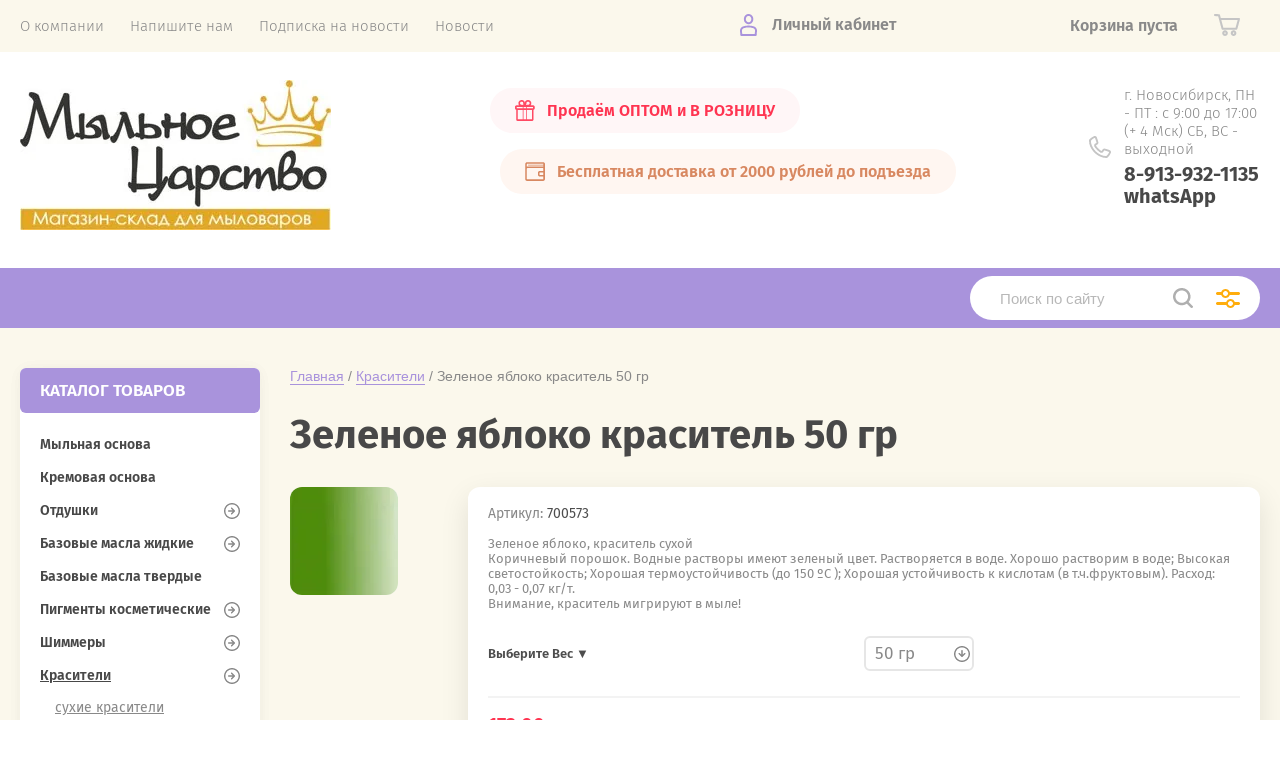

--- FILE ---
content_type: text/html; charset=utf-8
request_url: https://samshitnord.ru/magazin-2/product/internetmagazin/product/425409003
body_size: 24257
content:
			<!doctype html>
<html lang="ru">
<head> <link rel="icon" href="/favicon.ico" type="image/x-icon" />
<meta charset="utf-8">
<meta name="robots" content="all"/>
<title>Зеленое яблоко краситель 50 гр</title>
<meta name="description" content="Зеленое яблоко краситель 50 гр">
<meta name="keywords" content="Зеленое яблоко краситель 50 гр">
<meta name="SKYPE_TOOLBAR" content="SKYPE_TOOLBAR_PARSER_COMPATIBLE">
<meta name="viewport" content="width=device-width, initial-scale=1.0, maximum-scale=1.0, user-scalable=no">
<meta name="format-detection" content="telephone=no">
<meta http-equiv="x-rim-auto-match" content="none">
<link rel="stylesheet" href="/t/v97/images/theme0/theme.scss.css">
<script src="/g/libs/jquery/1.10.2/jquery.min.js"></script>
<script src="/g/libs/jqueryui/1.10.3/jquery-ui.min.js"></script>
	<link rel="stylesheet" href="/g/css/styles_articles_tpl.css">
<link rel='stylesheet' type='text/css' href='/shared/highslide-4.1.13/highslide.min.css'/>
<script type='text/javascript' src='/shared/highslide-4.1.13/highslide.packed.js'></script>
<script type='text/javascript'>
hs.graphicsDir = '/shared/highslide-4.1.13/graphics/';
hs.outlineType = null;
hs.showCredits = false;
hs.lang={cssDirection:'ltr',loadingText:'Загрузка...',loadingTitle:'Кликните чтобы отменить',focusTitle:'Нажмите чтобы перенести вперёд',fullExpandTitle:'Увеличить',fullExpandText:'Полноэкранный',previousText:'Предыдущий',previousTitle:'Назад (стрелка влево)',nextText:'Далее',nextTitle:'Далее (стрелка вправо)',moveTitle:'Передвинуть',moveText:'Передвинуть',closeText:'Закрыть',closeTitle:'Закрыть (Esc)',resizeTitle:'Восстановить размер',playText:'Слайд-шоу',playTitle:'Слайд-шоу (пробел)',pauseText:'Пауза',pauseTitle:'Приостановить слайд-шоу (пробел)',number:'Изображение %1/%2',restoreTitle:'Нажмите чтобы посмотреть картинку, используйте мышь для перетаскивания. Используйте клавиши вперёд и назад'};</script>

            <!-- 46b9544ffa2e5e73c3c971fe2ede35a5 -->
            <script src='/shared/s3/js/lang/ru.js'></script>
            <script src='/shared/s3/js/common.min.js'></script>
        <link rel='stylesheet' type='text/css' href='/shared/s3/css/calendar.css' /><link rel="icon" href="/favicon.ico" type="image/x-icon">

<!--s3_require-->
<link rel="stylesheet" href="/g/basestyle/1.0.1/user/user.css" type="text/css"/>
<link rel="stylesheet" href="/g/basestyle/1.0.1/cookie.message/cookie.message.css" type="text/css"/>
<link rel="stylesheet" href="/g/basestyle/1.0.1/user/user.blue.css" type="text/css"/>
<script type="text/javascript" src="/g/basestyle/1.0.1/user/user.js" async></script>
<link rel="stylesheet" href="/g/s3/lp/lpc.v4/css/styles.css" type="text/css"/>
<link rel="stylesheet" href="/g/s3/lp/cookie.message/__landing_page_content_global.css" type="text/css"/>
<link rel="stylesheet" href="/g/s3/lp/cookie.message/colors_lpc.css" type="text/css"/>
<link rel="stylesheet" href="/g/basestyle/1.0.1/cookie.message/cookie.message.blue.css" type="text/css"/>
<script type="text/javascript" src="/g/basestyle/1.0.1/cookie.message/cookie.message.js" async></script>
<!--/s3_require-->

<!--s3_goal-->
<script src="/g/s3/goal/1.0.0/s3.goal.js"></script>
<script>new s3.Goal({map:{"134203":{"goal_id":"134203","object_id":"7805803","event":"submit","system":"metrika","label":"order","code":"anketa"}}, goals: [], ecommerce:[{"ecommerce":{"detail":{"products":[{"id":"2460853003","name":"Зеленое яблоко краситель 50 гр","price":173,"brand":null,"category":"Красители/сухие красители водорастворимые"}]}}}]});</script>
<!--/s3_goal-->
			
		
		
		
			<link rel="stylesheet" type="text/css" href="/g/shop2v2/default/css/theme.less.css">		
			<script type="text/javascript" src="/g/printme.js"></script>
		<script type="text/javascript" src="/g/shop2v2/default/js/tpl.js"></script>
		<script type="text/javascript" src="/g/shop2v2/default/js/baron.min.js"></script>
		
			<script type="text/javascript" src="/g/shop2v2/default/js/shop2.2.js"></script>
		
	<script type="text/javascript">shop2.init({"productRefs": {"1562771803":{"ves":{"64384603":["2327672403"],"64384803":["2460853003"],"64385003":["2460854003"],"64385203":["2460855803"],"64385403":["2460857003"],"64385603":["2460857803"]}}},"apiHash": {"getPromoProducts":"221ce16d0230083bdd020dea897c1bdf","getSearchMatches":"807212063cecec69a20ea2dba5160dcc","getFolderCustomFields":"28f69235f8886cd4c14f0325534223e8","getProductListItem":"8d402430dc02bb2a8f2d2e52352c2671","cartAddItem":"2c379ce4431e55b72b474a3543ac8b25","cartRemoveItem":"ab5bf43583eaf6188159bd19b762b6d7","cartUpdate":"d9c0c452885960cf5fc6a7d0f95c241f","cartRemoveCoupon":"4e57096abb34025fb3e2f462d8cf5b26","cartAddCoupon":"c52f48bcabb88d500b8a5ce1c7ec8cfb","deliveryCalc":"645a297c73ced53d1c1e0275cd7a4825","printOrder":"35d02437d877dd452b4cf2bb2f42e5dd","cancelOrder":"b4dde424d73d39c96abd080ae9bbd8ad","cancelOrderNotify":"33a107ba131667e72aa1907e500d50d3","repeatOrder":"3931bca11bcb2d304f7b11f436a9bf9e","paymentMethods":"3f638761ab34e4744791dad4ff913144","compare":"efd1d747b488c15ad485953bb28e29dd"},"hash": null,"verId": 42262,"mode": "product","step": "","uri": "/magazin-2","IMAGES_DIR": "/d/","my": {"show_sections":true,"price_fa_rouble":true,"new_alias":"\u041d\u043e\u0432\u0438\u043d\u043a\u0430","special_alias":"\u0410\u043a\u0446\u0438\u044f","small_images_width":140,"collection_image_width":290,"collection_image_height":265},"shop2_cart_order_payments": 3,"cf_margin_price_enabled": 0,"maps_yandex_key":"","maps_google_key":""});</script>
     <link rel="stylesheet" href="/t/v97/images/theme1/theme.scss.css">
<link rel="stylesheet" href="/t/v97/images/site.addons.scss.css">


<script>
	$(function(){
		$('.folders-left li').each(function(){
			if($(this).hasClass('haschild')) {
				$(this).find('> a').append("<span class='arrow-item'></span>");
		    }
		})
	})
</script>


<script src="/t/v97/images/main.js"></script>

<!--[if lt IE 10]>
<script src="/g/libs/ie9-svg-gradient/0.0.1/ie9-svg-gradient.min.js"></script>
<script src="/g/libs/jquery-placeholder/2.0.7/jquery.placeholder.min.js"></script>
<script src="/g/libs/jquery-textshadow/0.0.1/jquery.textshadow.min.js"></script>
<script src="/g/s3/misc/ie/0.0.1/ie.js"></script>
<![endif]-->
<!--[if lt IE 9]>
<script src="/g/libs/html5shiv/html5.js"></script>
<![endif]-->

<!-- Global site tag (gtag.js) - Google Analytics -->
<script async src="https://www.googletagmanager.com/gtag/js?id=UA-71410126-1"></script>
<script>
  window.dataLayer = window.dataLayer || [];
  function gtag(){dataLayer.push(arguments);}
  gtag('js', new Date());

  gtag('config', 'UA-71410126-1');
</script>

</head>
<body style="opacity: 0;">
	
	<div class="site-wrapper">
		<header role="banner" class="site-header">
			
			<div class="header-top-wrapper">
				<div class="header-top-inner">
					<a href="#" class="menuButton onButtonClick">
						<span class="line"></span>
					</a>
					<div class="menu-countainer-wr" id="menuContainer">
						<div class="menu-container-inner">
							<a href="#" class="close-menu"></a>
							<div class="menu-container-scroll">
								<nav class="menu-top-wrapper">
									<ul class="menu-top"><li class="  "><a href="/about"  ><span>О компании</span></a></li><li class="  "><a href="/napishite-nam"  ><span>Напишите нам</span></a></li><li class="  "><a href="/podpiska_na_novosti_internet-magazi"  ><span>Подписка на новости</span></a></li><li class="  "><a href="/novosti"  ><span>Новости</span></a></li></ul>								</nav>
							</div>
						</div>
					</div>
					<div class="right-header-top">
												<div class="user-flags-wrapper">
														<a href="/news" class="action-flag">
								<div class="icon">Продаём ОПТОМ и В РОЗНИЦУ</div>
							</a>
																					<a href="/dostavka-i-oplata" class="payment-flag">
								<div class="icon">Бесплатная доставка от 2000 рублей до подъезда</div>
							</a>
													</div>
												<div class="login-block-wrapper">
							<div class="title-login"><span class="title-in">Личный кабинет</span></div>
							<div class="login-form">
	<div class="block-body">
					<form method="post" action="/registraciya_polzovate">
				<input type="hidden" name="mode" value="login" />
				<div class="row">
					<label for="login" class="row-title">Логин или e-mail:</label>
					<label class="field text"><input type="text" name="login" id="login" tabindex="1" value="" /></label>
				</div>
				<div class="row">
					<label for="password" class="row-title">Пароль:</label>
					<label class="field password"><input type="password" name="password" id="password" tabindex="2" value="" /></label>
					<button type="submit" class="signin-btn" tabindex="3">Войти</button>
				</div>
			<re-captcha data-captcha="recaptcha"
     data-name="captcha"
     data-sitekey="6LddAuIZAAAAAAuuCT_s37EF11beyoreUVbJlVZM"
     data-lang="ru"
     data-rsize="invisible"
     data-type="image"
     data-theme="light"></re-captcha></form>
			<div class="link-login">
				<a href="/registraciya_polzovate/register" class="register"><span>Регистрация</span></a>
			</div>
			<div class="link-login">
				<a href="/registraciya_polzovate/forgot_password"><span>Забыли пароль?</span></a>
			</div>
		
	</div>
</div>						</div>
						<div class="cart-mini-wrapper">
							
	<div id="shop2-cart-preview">
					<div class="title-cart-mini empty"><span class="title-in">Корзина пуста</span></div>
			</div><!-- Cart Preview -->
	
						</div>
					</div>
				</div>
			</div>
			
			<div class="header-bottom-wrapper">
				<div class="header-bottom-inner">
					<div class="company-info-wrapper">
						<div class="site-logo"><a href="http://samshitnord.ru"><img src="/thumb/2/aNkdCSZqLD6hhOgvZXxDyg/r150/d/logo_samshit_itogovyj.jpg" alt=""></a></div>						<div class="sitename-wrap">
																				</div>
					</div>
					<div class="right-bottom-header">
												<div class="user-flags-wrapper">
														<a href="/news" class="action-flag">
								<div class="icon">Продаём ОПТОМ и В РОЗНИЦУ</div>
							</a>
																					<a href="/dostavka-i-oplata" class="payment-flag">
								<div class="icon">Бесплатная доставка от 2000 рублей до подъезда</div>
							</a>
													</div>
																		<div class="site-contacts-wrapper">
							<div class="site-address">г. Новосибирск,  ПН - ПТ : с 9:00 до 17:00  (+ 4 Мск)  СБ, ВС - выходной</div>														<div class="site-phones">
																	<div><a href="tel:8-913-932-1135 whatsApp">8-913-932-1135 whatsApp</a></div>
															</div>
													</div>
											</div>
				</div>
			</div>
			
		</header> <!-- .site-header -->

		<div class="site-container">

			<div class="shop-folder-items-wr">
				
				<div class="shop-folder-fixed">
					<div class="shop-folder-fixed-inner">
						<a href="#" class="menuButton onButtonClick">
							<span class="line"></span>
						</a>
						<div class="folder-menu-wr" id="folder-menu">
																											</div>
						<div class="shop-search-wrapper">
							<div class="site-search-wr">
								<form action="/magazin-2/search" method="get">
									<input type="text" name="s[name]" value="" class="search-text" placeholder="Поиск по сайту">
									<button type="submit" class="search-button"></button>
								<re-captcha data-captcha="recaptcha"
     data-name="captcha"
     data-sitekey="6LddAuIZAAAAAAuuCT_s37EF11beyoreUVbJlVZM"
     data-lang="ru"
     data-rsize="invisible"
     data-type="image"
     data-theme="light"></re-captcha></form>
								<a href="#" class="search-shop-button"></a>
							</div>
								
    
<div class="shop2-block search-form">
	<div class="block-body">
		<form action="/magazin-2/search" enctype="multipart/form-data">
			<input type="hidden" name="sort_by" value=""/>
			
							<div class="row">
					<div class="row-title">Цена (руб.):</div>
					<div class="row-price">
						<input name="s[price][min]" type="text" size="5" class="small" value="" placeholder="от" />
						<input name="s[price][max]" type="text" size="5" class="small" value="" placeholder="до" />
					</div>
				</div>
			
							<div class="row">
					<label class="row-title" for="shop2-name">Название:</label>
					<input type="text" name="s[name]" size="20" id="shop2-name" value="" />
				</div>
			
							<div class="row">
					<label class="row-title" for="shop2-article">Артикул:</label>
					<input type="text" name="s[article]" id="shop2-article" value="" />
				</div>
			
							<div class="row">
					<label class="row-title" for="shop2-text">Текст:</label>
					<input type="text" name="search_text" size="20" id="shop2-text"  value="" />
				</div>
			
			
							<div class="row">
					<div class="row-title">Выберите категорию:</div>
					<select name="s[folder_id]" id="s[folder_id]" data-placeholder="Все">
						<option value="">Все</option>
																											                            <option value="174697403"  class="first-folder">
	                                 Мыльная основа
	                            </option>
	                        														                            <option value="355357403"  class="first-folder">
	                                 Кремовая основа
	                            </option>
	                        														                            <option value="174704403"  class="first-folder">
	                                 Отдушки
	                            </option>
	                        														                            <option value="176758603" >
	                                &raquo; Цветочные ароматы
	                            </option>
	                        														                            <option value="338515603" >
	                                &raquo; Фруктово-ягодные отдушки
	                            </option>
	                        														                            <option value="338532803" >
	                                &raquo; Свежесть
	                            </option>
	                        														                            <option value="339044203" >
	                                &raquo; Вкусняшки
	                            </option>
	                        														                            <option value="339832203" >
	                                &raquo; Парфюмерные ароматы
	                            </option>
	                        														                            <option value="339863403" >
	                                &raquo; Флора
	                            </option>
	                        														                            <option value="339832403" >
	                                &raquo; Хвойные ароматы
	                            </option>
	                        														                            <option value="339832603" >
	                                &raquo; Прочее
	                            </option>
	                        														                            <option value="184436707" >
	                                &raquo; ТУРЦИЯ
	                            </option>
	                        														                            <option value="204389507" >
	                                &raquo; Япония
	                            </option>
	                        														                            <option value="174702603"  class="first-folder">
	                                 Базовые масла жидкие
	                            </option>
	                        														                            <option value="340197003" >
	                                &raquo; Базовые масла жидкие
	                            </option>
	                        														                            <option value="334664803" >
	                                &raquo; Водорастворимые масла
	                            </option>
	                        														                            <option value="174782403" >
	                                &raquo; Прочее
	                            </option>
	                        														                            <option value="174702403"  class="first-folder">
	                                 Базовые масла твердые
	                            </option>
	                        														                            <option value="174717003"  class="first-folder">
	                                 Пигменты косметические
	                            </option>
	                        														                            <option value="70150507" >
	                                &raquo; Пигменты (Россия)
	                            </option>
	                        														                            <option value="334657003" >
	                                &raquo; Пигменты Льдинка - COLOR
	                            </option>
	                        														                            <option value="334657203" >
	                                &raquo; Пигменты неоновые
	                            </option>
	                        														                            <option value="100703506" >
	                                &raquo;&raquo; Суспензия
	                            </option>
	                        														                            <option value="98485706" >
	                                &raquo;&raquo; сухие
	                            </option>
	                        														                            <option value="334657403" >
	                                &raquo; Пигменты перламутровые
	                            </option>
	                        														                            <option value="181128306" >
	                                &raquo;&raquo; Сухие (порошок)
	                            </option>
	                        														                            <option value="181128506" >
	                                &raquo;&raquo; Суспензия
	                            </option>
	                        														                            <option value="334657603" >
	                                &raquo; Пигменты Швецария (Cosmenyl)
	                            </option>
	                        														                            <option value="334660403" >
	                                &raquo; Люминофор
	                            </option>
	                        														                            <option value="201278704" >
	                                &raquo; Пигменты Турецкие
	                            </option>
	                        														                            <option value="85137902"  class="first-folder">
	                                 Шиммеры
	                            </option>
	                        														                            <option value="113648902" >
	                                &raquo; Шиммеры сухие
	                            </option>
	                        														                            <option value="113648702" >
	                                &raquo; Шиммеры суспнзия
	                            </option>
	                        														                            <option value="174704603"  class="first-folder">
	                                 Красители
	                            </option>
	                        														                            <option value="334656403" >
	                                &raquo; сухие красители водорастворимые
	                            </option>
	                        														                            <option value="195479907" >
	                                &raquo; сухие красители жирорастворимые
	                            </option>
	                        														                            <option value="334656603" >
	                                &raquo; жидкие красители
	                            </option>
	                        														                            <option value="30622508" >
	                                &raquo;&raquo; Водорастворимые красители
	                            </option>
	                        														                            <option value="30625108" >
	                                &raquo;&raquo; Жирорастворимые крвсители
	                            </option>
	                        														                            <option value="174704203"  class="first-folder">
	                                 Ароматизаторы
	                            </option>
	                        														                            <option value="350601603" >
	                                &raquo; Ароматизаторы жидкие
	                            </option>
	                        														                            <option value="350609003" >
	                                &raquo; Ароматизаторы сухие
	                            </option>
	                        														                            <option value="501358709"  class="first-folder">
	                                 ПЕПТИДЫ И ПРОБИОТИКИ
	                            </option>
	                        														                            <option value="105244509"  class="first-folder">
	                                 Маски для волос
	                            </option>
	                        														                            <option value="339078403"  class="first-folder">
	                                 Масляные экстракты
	                            </option>
	                        														                            <option value="174716003" >
	                                &raquo; Масляные экстракты
	                            </option>
	                        														                            <option value="331018003"  class="first-folder">
	                                 Шампунь и гель д/душа, составляющие
	                            </option>
	                        														                            <option value="391812303" >
	                                &raquo; ПАВы
	                            </option>
	                        														                            <option value="391907703" >
	                                &raquo; Эмульгаторы, загустители, стабилизаторы
	                            </option>
	                        														                            <option value="392063103" >
	                                &raquo; Увлажняющие компоненты
	                            </option>
	                        														                            <option value="392103103" >
	                                &raquo; Консерванты
	                            </option>
	                        														                            <option value="64858709" >
	                                &raquo; Поликватерниум
	                            </option>
	                        														                            <option value="174713403"  class="first-folder">
	                                 Косметика своими руками
	                            </option>
	                        														                            <option value="174714203" >
	                                &raquo; Активные компоненты
	                            </option>
	                        														                            <option value="174736803" >
	                                &raquo; Воск
	                            </option>
	                        														                            <option value="174729203" >
	                                &raquo; Душистые вещества
	                            </option>
	                        														                            <option value="174714003" >
	                                &raquo; Консерванты
	                            </option>
	                        														                            <option value="174736603" >
	                                &raquo; Косметические кислоты
	                            </option>
	                        														                            <option value="174742003" >
	                                &raquo; ПАВы
	                            </option>
	                        														                            <option value="174740403" >
	                                &raquo; Сухоцветы, скрабы, водоросли
	                            </option>
	                        														                            <option value="174739003" >
	                                &raquo; Увлажняющие компоненты
	                            </option>
	                        														                            <option value="174713803" >
	                                &raquo; Эмульгаторы, загустители, стабилизаторы
	                            </option>
	                        														                            <option value="64859509" >
	                                &raquo; Поликватерниум
	                            </option>
	                        														                            <option value="119822507"  class="first-folder">
	                                 СО2 экстракты
	                            </option>
	                        														                            <option value="174702803"  class="first-folder">
	                                 Эфирные масла
	                            </option>
	                        														                            <option value="340191603" >
	                                &raquo; Эфирные масла (Ангро)
	                            </option>
	                        														                            <option value="340191803" >
	                                &raquo; Эфирные масла по 10 мл (фасовка)
	                            </option>
	                        														                            <option value="263000706"  class="first-folder">
	                                 Силиконовые формы
	                            </option>
	                        														                            <option value="142290707" >
	                                &raquo; Новый год
	                            </option>
	                        														                            <option value="142290907" >
	                                &raquo; Цветы
	                            </option>
	                        														                            <option value="142291107" >
	                                &raquo; Фрукты, овощи
	                            </option>
	                        														                            <option value="174703003"  class="first-folder">
	                                 Формы для мыла, шоколада, бомбочек
	                            </option>
	                        														                            <option value="174704003" >
	                                &raquo; Для бомбочек
	                            </option>
	                        														                            <option value="174703403" >
	                                &raquo; Формы силиконовые
	                            </option>
	                        														                            <option value="371239003" >
	                                &raquo; Формы для шоколада
	                            </option>
	                        														                            <option value="174703803" >
	                                &raquo; Формы резиновые
	                            </option>
	                        														                            <option value="174719803" >
	                                &raquo; Штампы
	                            </option>
	                        														                            <option value="174703603"  class="first-folder">
	                                 Формы пластиковые
	                            </option>
	                        														                            <option value="179654505" >
	                                &raquo; Формы для детей
	                            </option>
	                        														                            <option value="179654305" >
	                                &raquo; Формы животные, птички,рыбки
	                            </option>
	                        														                            <option value="179648305" >
	                                &raquo; Формы 23 февраля, для мужчин
	                            </option>
	                        														                            <option value="179654905" >
	                                &raquo; Формы цветы
	                            </option>
	                        														                            <option value="179647905" >
	                                &raquo; Формы 8 марта, для женщин
	                            </option>
	                        														                            <option value="179661905" >
	                                &raquo; Формы Школа
	                            </option>
	                        														                            <option value="179662505" >
	                                &raquo; Формы разные
	                            </option>
	                        														                            <option value="179666305" >
	                                &raquo; Формы Вкусняшки
	                            </option>
	                        														                            <option value="179869105" >
	                                &raquo; Форма Новый год
	                            </option>
	                        														                            <option value="179909905" >
	                                &raquo; Формы Медицина
	                            </option>
	                        														                            <option value="180836505" >
	                                &raquo; Формы Любовь
	                            </option>
	                        														                            <option value="180836705" >
	                                &raquo; Формы фрукты, овощи, ягоды
	                            </option>
	                        														                            <option value="181199905" >
	                                &raquo; Формы Пасха
	                            </option>
	                        														                            <option value="181206905" >
	                                &raquo; Формы Геометрические
	                            </option>
	                        														                            <option value="184353105" >
	                                &raquo; Формы Наше время
	                            </option>
	                        														                            <option value="174699003"  class="first-folder">
	                                 Флаконы, баночки
	                            </option>
	                        														                            <option value="174790003" >
	                                &raquo; Баночки
	                            </option>
	                        														                            <option value="174789803" >
	                                &raquo; Флаконы
	                            </option>
	                        														                            <option value="226091305" >
	                                &raquo; Комплектующие
	                            </option>
	                        														                            <option value="174698003"  class="first-folder">
	                                 Упаковка
	                            </option>
	                        														                            <option value="174700603" >
	                                &raquo; Бумага
	                            </option>
	                        														                            <option value="174715803" >
	                                &raquo; Коробки
	                            </option>
	                        														                            <option value="174701603" >
	                                &raquo; Наклейки, декор
	                            </option>
	                        														                            <option value="174702203" >
	                                &raquo; Сумочки, корзинки
	                            </option>
	                        														                            <option value="174700803" >
	                                &raquo; Пакеты
	                            </option>
	                        														                            <option value="447588503"  class="first-folder">
	                                 Зелень для Букетов
	                            </option>
	                        														                            <option value="64316705" >
	                                &raquo; Зелень, стебли, букеты
	                            </option>
	                        														                            <option value="64316905" >
	                                &raquo; Кашпо, корзины, стаканы
	                            </option>
	                        														                            <option value="11903301" >
	                                &raquo; Разное
	                            </option>
	                        														                            <option value="64778305"  class="first-folder">
	                                 Изготовления духов
	                            </option>
	                        														                            <option value="806570113" >
	                                &raquo; Парфюмерные масла
	                            </option>
	                        														                            <option value="536630713" >
	                                &raquo; Флаконы для духов
	                            </option>
	                        														                            <option value="848306513" >
	                                &raquo; Составляющие
	                            </option>
	                        														                            <option value="40763908"  class="first-folder">
	                                 Основа для аромадиффузора
	                            </option>
	                        														                            <option value="174697203"  class="first-folder">
	                                 Сырье для свечей
	                            </option>
	                        														                            <option value="174714803" >
	                                &raquo; Воск, гель, парафин и т.д.
	                            </option>
	                        														                            <option value="46629908" >
	                                &raquo; Вощина цветная
	                            </option>
	                        														                            <option value="174714603" >
	                                &raquo; Формы
	                            </option>
	                        														                            <option value="174715203" >
	                                &raquo; Красители
	                            </option>
	                        														                            <option value="338912603" >
	                                &raquo;&raquo; Для парафина и воска
	                            </option>
	                        														                            <option value="338912803" >
	                                &raquo;&raquo; Для гелевых свечей
	                            </option>
	                        														                            <option value="174715403" >
	                                &raquo; Песок, грунт
	                            </option>
	                        														                            <option value="174724603" >
	                                &raquo; Подсвечники для свечей
	                            </option>
	                        														                            <option value="174744403" >
	                                &raquo; Фитили и др.
	                            </option>
	                        														                            <option value="339078603"  class="first-folder">
	                                 Наборы
	                            </option>
	                        														                            <option value="174721203" >
	                                &raquo; Наборы для начинающих мыловаров
	                            </option>
	                        														                            <option value="174727603" >
	                                &raquo; Наборы для творчества
	                            </option>
	                        														                            <option value="174720803" >
	                                &raquo; Наборы для творчества &quot;Объемный постер&quot;
	                            </option>
	                        														                            <option value="174719003" >
	                                &raquo; Товары для скрапбукинга
	                            </option>
	                        														                            <option value="174720203" >
	                                &raquo;&raquo; Бумага
	                            </option>
	                        														                            <option value="174698203" >
	                                &raquo; Декупаж и декопатч
	                            </option>
	                        														                            <option value="174721403" >
	                                &raquo;&raquo; Бумага декопатч
	                            </option>
	                        														                            <option value="174721803" >
	                                &raquo;&raquo; Фигурки из папье-маше
	                            </option>
	                        														                            <option value="339078203"  class="first-folder">
	                                 Сырье
	                            </option>
	                        														                            <option value="174711003" >
	                                &raquo; Глицерин
	                            </option>
	                        														                            <option value="463979303" >
	                                &raquo; Масла
	                            </option>
	                        														                            <option value="174743803" >
	                                &raquo; Магнезия
	                            </option>
	                        														                            <option value="174699203" >
	                                &raquo; Щелочь, кислота, сода
	                            </option>
	                        														                            <option value="174730603" >
	                                &raquo;&raquo; Кислота
	                            </option>
	                        														                            <option value="174730803" >
	                                &raquo;&raquo; Сода
	                            </option>
	                        														                            <option value="174730403" >
	                                &raquo;&raquo; Щелочь
	                            </option>
	                        														                            <option value="391806703" >
	                                &raquo; Дёготь
	                            </option>
	                        														                            <option value="382939303"  class="first-folder">
	                                 Глины и соли
	                            </option>
	                        														                            <option value="434553503"  class="first-folder">
	                                 Инструменты
	                            </option>
	                        														                            <option value="165322905"  class="first-folder">
	                                 Глиттер (блестки)
	                            </option>
	                        														                            <option value="140187909"  class="first-folder">
	                                 Фигурки
	                            </option>
	                        														                            <option value="174744003"  class="first-folder">
	                                 Украшения для мыла
	                            </option>
	                        														                            <option value="333369803"  class="first-folder">
	                                 Распродажа.
	                            </option>
	                        														                            <option value="280938908"  class="first-folder">
	                                 Процесс возврата
	                            </option>
	                        														                            <option value="584781109"  class="first-folder">
	                                 Конфиденциальность и защита персональных данных
	                            </option>
	                        														                            <option value="584795109"  class="first-folder">
	                                 Наши реквизиты
	                            </option>
	                        											</select>
				</div>

				<div id="shop2_search_custom_fields"></div>
			
						
			
											    <div class="row">
				        <div class="row-title">Новинка:</div>
			            			            <select name="s[flags][2]" data-placeholder="Все">
				            <option value="">Все</option>
				            <option value="1">да</option>
				            <option value="0">нет</option>
				        </select>
				    </div>
		    												    <div class="row">
				        <div class="row-title">Спецпредложение:</div>
			            			            <select name="s[flags][1]" data-placeholder="Все">
				            <option value="">Все</option>
				            <option value="1">да</option>
				            <option value="0">нет</option>
				        </select>
				    </div>
		    				
							<div class="row">
					<div class="row-title">Результатов на странице:</div>
					<select name="s[products_per_page]">
									            				            				            <option value="5">5</option>
			            				            				            <option value="20">20</option>
			            				            				            <option value="35">35</option>
			            				            				            <option value="50">50</option>
			            				            				            <option value="65">65</option>
			            				            				            <option value="80">80</option>
			            				            				            <option value="95">95</option>
			            					</select>
				</div>
			
			<div class="clear-container"></div>
			<div class="row button">
				<button type="submit" class="search-btn">Найти</button>
			</div>
		<re-captcha data-captcha="recaptcha"
     data-name="captcha"
     data-sitekey="6LddAuIZAAAAAAuuCT_s37EF11beyoreUVbJlVZM"
     data-lang="ru"
     data-rsize="invisible"
     data-type="image"
     data-theme="light"></re-captcha></form>
		<div class="clear-container"></div>
	</div>
</div><!-- Search Form -->						</div>
					</div>
				</div>
			
			</div>
			
			
			<div class="main-container-wr">
																																																																																																																																																																																																																																																																																																																																																																																																																																																																																																																																																																																																																																																																																																																																																																																																																																																																																																																																																																																																																																																																																																																																																																																																																																																																																																																																																																																																																		<aside role="complementary" class="site-sidebar left">
					<div class="left-subpages-categories-wr">
															            <nav class="menu-left-wrap">
			            	<div class="first-page-item">КАТАЛОГ ТОВАРОВ</div>
			                <ul class="folders-left"><li class=" hidden "><a href="/magazin-2/product/mylnaya-osnova"  >Мыльная основа</a></li><li class=" hidden "><a href="/magazin-2/folder/osnova-dlya-kremov"  >Кремовая основа</a></li><li class="haschild hidden "><a href="/internetmagazin/folder/8924003"  >Отдушки</a><ul class="level-2"><li class="  "><a href="/magazin-2/folder/tsvetochnyye-aromaty"  >Цветочные ароматы</a></li><li class="  "><a href="/magazin-2/folder/fruktovo-yagodnyye-otdushki"  >Фруктово-ягодные отдушки</a></li><li class="  "><a href="/magazin-2/folder/svezhest"  >Свежесть</a></li><li class="  "><a href="/magazin-2/folder/vkusnyashki"  >Вкусняшки</a></li><li class="  "><a href="/magazin-2/folder/parfyumernyye-aromaty"  >Парфюмерные ароматы</a></li><li class="  "><a href="/magazin-2/folder/flora"  >Флора</a></li><li class="  "><a href="/magazin-2/folder/khvoynyye-aromaty"  >Хвойные ароматы</a></li><li class="  "><a href="/magazin-2/folder/procheye-1"  >Прочее</a></li><li class=" hidden "><a href="/magazin-2/folder/turciya"  >ТУРЦИЯ</a></li><li class=" hidden "><a href="/magazin-2/folder/yaponiya"  >Япония</a></li></ul></li><li class="haschild hidden "><a href="/internetmagazin/folder/8921003"  >Базовые масла жидкие</a><ul class="level-2"><li class="  "><a href="/magazin-2/folder/bazovyye-masla-zhidkiye"  >Базовые масла жидкие</a></li><li class="  "><a href="/magazin-2/folder/vodorastvorimyye-masla"  >Водорастворимые масла</a></li><li class=" hidden "><a href="/internetmagazin/folder/157436203"  >Прочее</a></li></ul></li><li class=" hidden "><a href="/internetmagazin/folder/bazoviemaslatverdie"  >Базовые масла твердые</a></li><li class="haschild hidden "><a href="/internetmagazin/folder/15768603"  >Пигменты косметические</a><ul class="level-2"><li class="  "><a href="/magazin-2/folder/pigmenty-rossiya"  >Пигменты (Россия)</a></li><li class="  "><a href="/magazin-2/folder/pigmenty-ldinka-color"  >Пигменты Льдинка - COLOR</a></li><li class="haschild  "><a href="/magazin-2/folder/pigmenty-neonovyye"  >Пигменты неоновые</a><ul class="level-3"><li class=" hidden "><a href="/magazin-2/folder/pigmenty-neonovye-suspenziya"  >Суспензия</a></li><li class=" hidden "><a href="/magazin-2/folder/pigmenty-neonovye-suhie"  >сухие</a></li></ul></li><li class="haschild  "><a href="/magazin-2/folder/pigmenty-perlamutrovyye"  >Пигменты перламутровые</a><ul class="level-3"><li class=" hidden "><a href="/magazin-2/folder/suhie-poroshok"  >Сухие (порошок)</a></li><li class=" hidden "><a href="/magazin-2/folder/suspenziya"  >Суспензия</a></li></ul></li><li class="  "><a href="/magazin-2/folder/pigmenty-shvetsariya"  >Пигменты Швецария (Cosmenyl)</a></li><li class="  "><a href="/magazin-2/folder/lyuminofor"  >Люминофор</a></li><li class="  "><a href="/magazin-2/folder/pigmenty-tureckie"  >Пигменты Турецкие</a></li></ul></li><li class="haschild hidden "><a href="/magazin-2/folder/shimmery"  >Шиммеры</a><ul class="level-2"><li class="  "><a href="/magazin-2/folder/shimmery-suhie"  >Шиммеры сухие</a></li><li class="  "><a href="/magazin-2/folder/shimmery-suspnziya"  >Шиммеры суспнзия</a></li></ul></li><li class="haschild opened hidden "><a href="/internetmagazin/folder/8924203"  >Красители</a><ul class="level-2"><li class="opened active  "><a href="/magazin-2/folder/sukhiye-krasiteli"  >сухие красители водорастворимые</a></li><li class="  "><a href="/magazin-2/folder/suhie-krasiteli-zhirorastvorimye"  >сухие красители жирорастворимые</a></li><li class="haschild  "><a href="/magazin-2/folder/zhidkiye-krasiteli"  >жидкие красители</a><ul class="level-3"><li class=" hidden "><a href="/folder/vodorastvorimye-krasiteli"  >Водорастворимые красители</a></li><li class=" hidden "><a href="/folder/zhirorastvorimye-krvsiteli"  >Жирорастворимые крвсители</a></li></ul></li></ul></li><li class="haschild hidden "><a href="/internetmagazin/folder/8923803"  >Ароматизаторы</a><ul class="level-2"><li class="  "><a href="/magazin-2/folder/aromatizatory-zhidkiye"  >Ароматизаторы жидкие</a></li><li class="  "><a href="/magazin-2/folder/aromatizatory-sukhiye-1"  >Ароматизаторы сухие</a></li></ul></li><li class=" hidden "><a href="/magazin-2/folder/peptidy-i-probiotiki"  >ПЕПТИДЫ И ПРОБИОТИКИ</a></li><li class=" hidden "><a href="/magazin-2/folder/maski-dlya-volos"  >Маски для волос</a></li><li class="haschild hidden "><a href="/magazin-2/folder/gidrolaty-ekstrakty"  >Масляные экстракты</a><ul class="level-2"><li class="  "><a href="/internetmagazin/folder/15328203"  >Масляные экстракты</a></li></ul></li><li class="haschild hidden "><a href="/magazin-2/folder/komponenty-dlya-izgotovleniya-shampuney"  >Шампунь и гель д/душа, составляющие</a><ul class="level-2"><li class="  "><a href="/magazin-2/folder/pavy"  >ПАВы</a></li><li class="  "><a href="/magazin-2/folder/emulgatory-zagustiteli-stabilizatory"  >Эмульгаторы, загустители, стабилизаторы</a></li><li class="  "><a href="/magazin-2/folder/uvlazhnyayushchiye-komponenty"  >Увлажняющие компоненты</a></li><li class="  "><a href="/magazin-2/folder/konservanty"  >Консерванты</a></li><li class=" hidden "><a href="/magazin-2/folder/polikvaternium"  >Поликватерниум</a></li></ul></li><li class="haschild hidden "><a href="/internetmagazin/folder/12115203"  >Косметика своими руками</a><ul class="level-2"><li class="  "><a href="/magazin-2/folder/12120003"  >Активные компоненты</a></li><li class="  "><a href="/internetmagazin/folder/147177803"  >Воск</a></li><li class="  "><a href="/internetmagazin/folder/141037803"  >Душистые вещества</a></li><li class="  "><a href="/internetmagazin/folder/12119803"  >Консерванты</a></li><li class="  "><a href="/internetmagazin/folder/147177603"  >Косметические кислоты</a></li><li class="  "><a href="/internetmagazin/folder/147184003"  >ПАВы</a></li><li class="  "><a href="/internetmagazin/folder/147181803"  >Сухоцветы, скрабы, водоросли</a></li><li class="  "><a href="/internetmagazin/folder/147180003"  >Увлажняющие компоненты</a></li><li class="  "><a href="/internetmagazin/folder/12119203"  >Эмульгаторы, загустители, стабилизаторы</a></li><li class=" hidden "><a href="/magazin-2/folder/polikvaternium-1"  >Поликватерниум</a></li></ul></li><li class=" hidden "><a href="/magazin-2/folder/so2-ekstrakty-1"  >СО2 экстракты</a></li><li class="haschild hidden "><a href="/internetmagazin/folder/8921203"  >Эфирные масла</a><ul class="level-2"><li class="  "><a href="/magazin-2/folder/efirnyye-masla-angro"  >Эфирные масла (Ангро)</a></li><li class="  "><a href="/magazin-2/folder/efirnyye-masla-po-10-ml-fasovka"  >Эфирные масла по 10 мл (фасовка)</a></li></ul></li><li class="haschild hidden "><a href="/magazin-2/folder/silikonovye-formy"  >Силиконовые формы</a><ul class="level-2"><li class=" hidden "><a href="/magazin-2/folder/novyj-god"  >Новый год</a></li><li class=" hidden "><a href="/magazin-2/folder/cvety"  >Цветы</a></li><li class=" hidden "><a href="/magazin-2/folder/frukty-ovoshchi"  >Фрукты, овощи</a></li></ul></li><li class="haschild hidden "><a href="/internetmagazin/folder/8922603"  >Формы для мыла, шоколада, бомбочек</a><ul class="level-2"><li class="  "><a href="/internetmagazin/folder/8923603"  >Для бомбочек</a></li><li class="  "><a href="/internetmagazin/folder/8923003"  >Формы силиконовые</a></li><li class="  "><a href="/magazin-2/folder/formy-dlya-shokolada"  >Формы для шоколада</a></li><li class="  "><a href="/internetmagazin/folder/8923403"  >Формы резиновые</a></li><li class="  "><a href="/internetmagazin/folder/20904803"  >Штампы</a></li></ul></li><li class="haschild hidden "><a href="/internetmagazin/folder/8923203"  >Формы пластиковые</a><ul class="level-2"><li class=" hidden "><a href="/magazin-2/folder/formy-dlya-detej"  >Формы для детей</a></li><li class=" hidden "><a href="/magazin-2/folder/formy-zhivotnye"  >Формы животные, птички,рыбки</a></li><li class=" hidden "><a href="/magazin-2/folder/formy-23-fevralya-dlya-muzhchin"  >Формы 23 февраля, для мужчин</a></li><li class=" hidden "><a href="/magazin-2/folder/formy-cvety"  >Формы цветы</a></li><li class=" hidden "><a href="/magazin-2/folder/formy-8-marta"  >Формы 8 марта, для женщин</a></li><li class=" hidden "><a href="/magazin-2/folder/formy-shkola"  >Формы Школа</a></li><li class=" hidden "><a href="/magazin-2/folder/formy-raznye"  >Формы разные</a></li><li class=" hidden "><a href="/magazin-2/folder/formy-sladosti"  >Формы Вкусняшки</a></li><li class=" hidden "><a href="/magazin-2/folder/forma-novyj-god"  >Форма Новый год</a></li><li class=" hidden "><a href="/magazin-2/folder/formy-medikam"  >Формы Медицина</a></li><li class=" hidden "><a href="/magazin-2/folder/lyubov"  >Формы Любовь</a></li><li class=" hidden "><a href="/magazin-2/folder/formy-frukty-yagody"  >Формы фрукты, овощи, ягоды</a></li><li class=" hidden "><a href="/magazin-2/folder/formy-pasha"  >Формы Пасха</a></li><li class=" hidden "><a href="/magazin-2/folder/formy-geometricheskie"  >Формы Геометрические</a></li><li class=" hidden "><a href="/magazin-2/folder/formy-nashe-vremya"  >Формы Наше время</a></li></ul></li><li class="haschild hidden "><a href="/internetmagazin/folder/1180445"  >Флаконы, баночки</a><ul class="level-2"><li class="  "><a href="/internetmagazin/folder/168511803"  >Баночки</a></li><li class="  "><a href="/internetmagazin/folder/168511603"  >Флаконы</a></li><li class=" hidden "><a href="/magazin-2/folder/komplektuyushchie"  >Комплектующие</a></li></ul></li><li class="haschild hidden "><a href="/internetmagazin/folder/810846"  >Упаковка</a><ul class="level-2"><li class="  "><a href="/internetmagazin/folder/8788403"  >Бумага</a></li><li class="  "><a href="/internetmagazin/folder/15175003"  >Коробки</a></li><li class="  "><a href="/internetmagazin/folder/8790203"  >Наклейки, декор</a></li><li class="  "><a href="/internetmagazin/folder/8791603"  >Сумочки, корзинки</a></li><li class="  "><a href="/internetmagazin/folder/8788603"  >Пакеты</a></li></ul></li><li class="haschild hidden "><a href="/magazin-2/folder/dlya-buketov"  >Зелень для Букетов</a><ul class="level-2"><li class=" hidden "><a href="/magazin-2/folder/zelen-stebli-bukety"  >Зелень, стебли, букеты</a></li><li class=" hidden "><a href="/magazin-2/folder/kupol-kashpo-stakany"  >Кашпо, корзины, стаканы</a></li><li class="  "><a href="/magazin-2/folder/korzinki-upakovka"  >Разное</a></li></ul></li><li class="haschild hidden "><a href="/magazin-2/folder/dushistye-veshchestva"  >Изготовления духов</a><ul class="level-2"><li class="  "><a href="/magazin-2/folder/parfyumernye-masla"  >Парфюмерные масла</a></li><li class=" hidden "><a href="/magazin-2/folder/flakony-dlya-duhov"  >Флаконы для духов</a></li><li class=" hidden "><a href="/magazin-2/folder/sostavlyayushchie"  >Составляющие</a></li></ul></li><li class=" hidden "><a href="/folder/osnova-dlya-aromadiffuzora"  >Основа для аромадиффузора</a></li><li class="haschild hidden "><a href="/internetmagazin/folder/662131"  >Сырье для свечей</a><ul class="level-2"><li class=" hidden "><a href="/internetmagazin/folder/14343003"  >Воск, гель, парафин и т.д.</a></li><li class=" hidden "><a href="/folder/voshchina-cvetnaya"  >Вощина цветная</a></li><li class="  "><a href="/internetmagazin/folder/14342803"  >Формы</a></li><li class="haschild  "><a href="/internetmagazin/folder/14343403"  >Красители</a><ul class="level-3"><li class="  "><a href="/magazin-2/folder/dlya-parafina-i-voska"  >Для парафина и воска</a></li><li class="  "><a href="/magazin-2/folder/dlya-gelevykh-svechey"  >Для гелевых свечей</a></li></ul></li><li class="  "><a href="/internetmagazin/folder/14343803"  >Песок, грунт</a></li><li class="  "><a href="/internetmagazin/folder/46180203"  >Подсвечники для свечей</a></li><li class="  "><a href="/internetmagazin/folder/150082203"  >Фитили и др.</a></li></ul></li><li class="haschild hidden "><a href="/magazin-2/folder/nabory"  >Наборы</a><ul class="level-2"><li class="  "><a href="/internetmagazin/folder/26561003"  >Наборы для начинающих мыловаров</a></li><li class="  "><a href="/internetmagazin/folder/116209003"  >Наборы для творчества</a></li><li class="  "><a href="/internetmagazin/folder/21173203"  >Наборы для творчества &quot;Объемный постер&quot;</a></li><li class="haschild  "><a href="/internetmagazin/folder/20868203"  >Товары для скрапбукинга</a><ul class="level-3"><li class="  "><a href="/internetmagazin/folder/20948003"  >Бумага</a></li></ul></li><li class="haschild  "><a href="/internetmagazin/folder/826941"  >Декупаж и декопатч</a><ul class="level-3"><li class="  "><a href="/internetmagazin/folder/27519203"  >Бумага декопатч</a></li><li class="  "><a href="/internetmagazin/folder/27663003"  >Фигурки из папье-маше</a></li></ul></li></ul></li><li class="haschild hidden "><a href="/magazin-2/folder/syrye"  >Сырье</a><ul class="level-2"><li class="  "><a href="/internetmagazin/folder/8966203"  >Глицерин</a></li><li class="  "><a href="/magazin-2/folder/masla-1"  >Масла</a></li><li class="  "><a href="/internetmagazin/folder/148917603"  >Магнезия</a></li><li class="haschild  "><a href="/internetmagazin/folder/3135603"  >Щелочь, кислота, сода</a><ul class="level-3"><li class="  "><a href="/internetmagazin/folder/144344203"  >Кислота</a></li><li class="  "><a href="/internetmagazin/folder/144344403"  >Сода</a></li><li class="  "><a href="/internetmagazin/folder/144344003"  >Щелочь</a></li></ul></li><li class="  "><a href="/magazin-2/folder/degot"  >Дёготь</a></li></ul></li><li class=" hidden "><a href="/magazin-2/folder/gliny-i-soli"  >Глины и соли</a></li><li class=" hidden "><a href="/magazin-2/folder/instrumenty"  >Инструменты</a></li><li class=" hidden "><a href="/magazin-2/folder/glitter-blestki"  >Глиттер (блестки)</a></li><li class=" hidden "><a href="/magazin-2/folder/figurki-1"  >Фигурки</a></li><li class=" hidden "><a href="/internetmagazin/folder/148917803"  >Украшения для мыла</a></li><li class=" hidden "><a href="/magazin-2/folder/rasprodazha"  >Распродажа.</a></li><li class=" hidden "><a href="/magazin-2/folder/process-vozvrata"  >Процесс возврата</a></li><li class=" hidden "><a href="/magazin-2/folder/konfidencialnost-i-zashchita-personalnyh-dannyh"  >Конфиденциальность и защита персональных данных</a></li><li class=" hidden "><a href="/magazin-2/folder/nashi-rekvizity"  >Наши реквизиты</a></li></ul>			                
			                </nav>
			            					</div>
				</aside> <!-- .site-sidebar.left -->
								<main role="main" class="site-main">
					<div class="site-main__inner">
													
<div class="site-path-wrap" data-url="/"><a href="/">Главная</a> / <a href="/internetmagazin/folder/8924203">Красители</a> / Зеленое яблоко краситель 50 гр</div>												<h1>Зеленое яблоко краситель 50 гр</h1>
						
						
						<div class="shop2-cookies-disabled shop2-warning hide"></div>
				
		
							
			
							
			
							
			
		
				
									

<form 
	method="post" 
	action="/magazin-2?mode=cart&amp;action=add" 
	accept-charset="utf-8"
	class="shop-product">

	<input type="hidden" name="kind_id" value="2460853003"/>
	<input type="hidden" name="product_id" value="1562771803"/>
	<input type="hidden" name="meta" value='{&quot;ves&quot;:&quot;64384803&quot;}'/>

			
	<div class="product-side-l">
		<div class="product-image"  >
							<div class="slider-big-images">
							<div class="thumb-item">
			<a href="/thumb/2/MvPb1BeWwVKXbVMhsB2jQA/r/d/image_16.jpeg">
				<img src="/thumb/2/zpJ9ENoBHmoKKCrHOpbvhQ/540r540/d/image_16.jpeg" alt="Зеленое яблоко краситель 50 гр" title="Зеленое яблоко краситель 50 гр" />
			</a>
		</div>
			
				</div>
						<div class="product-label">
							</div>
		</div>
			</div>
	<div class="product-side-r">
		<div class="product-side-r-inner">
			
	
					
	
	
					<div class="shop2-product-article"><span>Артикул:</span> 700573</div>
	
				                <div class="product-anonce">
                Зеленое яблоко, краситель сухой<br />
Коричневый порошок. Водные растворы имеют зеленый цвет. Растворяется в воде. Хорошо растворим в воде; Высокая светостойкость; Хорошая термоустойчивость (до 150 ºС ); Хорошая устойчивость к кислотам (в т.ч.фруктовым).  Расход: 0,03 - 0,07 кг/т.<br />
Внимание, краситель мигрируют в мыле!
            </div>
            
            

 
	
	
		
			<div class="shop-product-options"><div class="odd type-select"><div class="option-title">Выберите Вес ▼</div><div class="option-value"><label><select name="cf_ves" class="shop2-cf"><option  value="64384603" data-name="ves" data-value="64384603" data-kinds="2327672403" >10 гр</option><option  value="64384803" data-name="ves" data-value="64384803" data-kinds="2460853003" selected="selected">50 гр</option><option  value="64385003" data-name="ves" data-value="64385003" data-kinds="2460854003" >100 гр</option><option  value="64385203" data-name="ves" data-value="64385203" data-kinds="2460855803" >250 гр</option><option  value="64385403" data-name="ves" data-value="64385403" data-kinds="2460857003" >500 гр</option><option  value="64385603" data-name="ves" data-value="64385603" data-kinds="2460857803" >1 кг</option></select></label></div></div></div>
			

							
			
							<div class="form-add">
					<div class="form-add-top">
						<div class="product-price">
								
							
	<div class="price-current">
		<strong>173.00</strong> 	<em class="fa fa-rouble">
		<svg height="10.81" width="8.657" preserveAspectRatio="xMidYMid" viewBox="0 0 8.657 10.81">
		 <path fill-rule="evenodd" d="m3.597 6.826h0.704c1.344 0 2.405-0.277 3.184-0.832s1.168-1.408 1.168-2.56c0-1.109-0.392-1.96-1.176-2.552s-1.853-0.888-3.208-0.888h-3.168v5.312h-1.088v1.52h1.088v0.944h-1.088v1.312h1.088v1.728h2.496v-1.728h2.592v-1.312h-2.592v-0.944zm0.624-5.072c0.608 0 1.072 0.144 1.392 0.432s0.48 0.715 0.48 1.28c0 0.629-0.16 1.093-0.48 1.392s-0.768 0.448-1.344 0.448h-0.672v-3.552h0.624z"/>
		</svg>
	</em>
				</div>
						</div>

											</div>
											<div class="form-add-bottom">
								<div class="product-amount">
					<div class="amount-title">Кол-во:</div>
							<div class="shop2-product-amount">
				<button type="button" class="amount-minus">&#8722;</button><input type="text" name="amount" data-min="1" data-multiplicity="0" maxlength="4" value="1" /><button type="button" class="amount-plus">&#43;</button>
			</div>
						</div>

							
			<button class="shop2-product-btn type-3 buy" type="submit">
			<span>Положить в корзину</span>
		</button>
	

<input type="hidden" value="Зеленое яблоко краситель 50 гр" name="product_name" />
<input type="hidden" value="http://samshitnord.ru/magazin-2/product/internetmagazin/product/425409003" name="product_link" />															<a class="buy-one-click-button" href="#">Купить в один клик</a>
													</div>
						
			<div class="product-compare">
			<label>
				<input type="checkbox" value="2460853003"/>
				Добавить к сравнению
			</label>
		</div>
		
									</div>
					</div>
		
					<div class="yashare-wr">
				<div class="yashare-head">поделиться:</div>
				<div class="yashare">
					<script type="text/javascript" src="https://yandex.st/share/share.js" charset="utf-8"></script>
					
					<style type="text/css">
						div.yashare span.b-share a.b-share__handle img,
						div.yashare span.b-share a.b-share__handle span {
							background-image: url("https://yandex.st/share/static/b-share-icon.png");
						}
					</style>
					<script src="//yastatic.net/es5-shims/0.0.2/es5-shims.min.js"></script>
					<script src="//yastatic.net/share2/share.js"></script>
					
					<div class="ya-share2" data-yashareL10n="ru" data-services="vkontakte,odnoklassniki,moimir,google"></div>
				</div>
			</div>
			</div>
<re-captcha data-captcha="recaptcha"
     data-name="captcha"
     data-sitekey="6LddAuIZAAAAAAuuCT_s37EF11beyoreUVbJlVZM"
     data-lang="ru"
     data-rsize="invisible"
     data-type="image"
     data-theme="light"></re-captcha></form><!-- Product -->

	



	<div class="shop-product-data" id="initProductTabs">
					<ul class="shop-product-tabs">
				<li class="active-tab"><a href="#shop2-tabs-1">Параметры</a></li><li ><a href="#shop2-tabs-2">Описание</a></li><li ><a href="#shop2-tabs-3">Модификации</a></li>
			</ul>

						<div class="shop2-product-desc">
				
								<div class="desc-area active-area" id="shop2-tabs-1">
					<div class="shop-product-params"><div class="odd"><div class="param-title">Выберите Вес ▼</div><div class="param-body">50 гр</div></div></div>
					<div class="shop2-clear-container"></div>
				</div>
				
								<div class="desc-area " id="shop2-tabs-2">
					<p><img alt="Зеленое яблоко, краситель пищевой купить в интернет-магазине Мыльное царство" height="90" src="/thumb/2/9uIPS2KLZbU1fpGz9l9ZVw/90r90/d/image_16.jpeg" style="border-width: 0" width="90" /> <span style="font-size:14pt;">Зеленое яблоко, краситель</span></p>

<p><span style="font-size:14pt;">Коричневый порошок. Водные растворы имеют зеленый цвет. Растворяется в воде. Хорошо растворим в воде; Высокая светостойкость; Хорошая термоустойчивость (до 150 &ordm;С ); Хорошая устойчивость к кислотам (в т.ч.фруктовым).</span></p>

<p><span style="font-size:14pt;">Внимание, краситель&nbsp;мигрирует!</span></p>
					<div class="shop2-clear-container"></div>
				</div>
								
								<div class="desc-area " id="shop2-tabs-3">
					<div class="shop-group-kinds">
							

<div class="shop-kind-item flex">
	
			<div class="kind-image">
				<div class="product-label">
									</div>
								<a href="/internetmagazin/product/1172448"><img src="/thumb/2/H20Zlsl9_f9ECRDnPf48Xg/290r265/d/image_16.jpeg" alt="Зеленое яблоко краситель 10 гр (сухой)" title="Зеленое яблоко краситель 10 гр (сухой)" /></a>
		            							</div>
			<div class="kind-details">
				<div class="kind-name"><a href="/internetmagazin/product/1172448">Зеленое яблоко краситель 10 гр (сухой)</a></div>
													
			<div class="product-compare">
			<label>
				<input type="checkbox" value="2327672403"/>
				Добавить к сравнению
			</label>
		</div>
		
<div class="shop-product-params"><div class="even"><div class="param-title">Выберите Вес ▼</div><div class="param-body">10 гр</div></div></div>							</div>
						<div class="kind-bottom-wr">
				<div class="kind-price">
												
	                					
	<div class="price-current">
		<strong>50.00</strong> 	<em class="fa fa-rouble">
		<svg height="10.81" width="8.657" preserveAspectRatio="xMidYMid" viewBox="0 0 8.657 10.81">
		 <path fill-rule="evenodd" d="m3.597 6.826h0.704c1.344 0 2.405-0.277 3.184-0.832s1.168-1.408 1.168-2.56c0-1.109-0.392-1.96-1.176-2.552s-1.853-0.888-3.208-0.888h-3.168v5.312h-1.088v1.52h1.088v0.944h-1.088v1.312h1.088v1.728h2.496v-1.728h2.592v-1.312h-2.592v-0.944zm0.624-5.072c0.608 0 1.072 0.144 1.392 0.432s0.48 0.715 0.48 1.28c0 0.629-0.16 1.093-0.48 1.392s-0.768 0.448-1.344 0.448h-0.672v-3.552h0.624z"/>
		</svg>
	</em>
				</div>
				</div>
									                			</div>
						
	</div>	

<div class="shop-kind-item flex">
	
			<div class="kind-image">
				<div class="product-label">
									</div>
								<a href="/magazin-2/product/internetmagazin/product/101434803"><img src="/thumb/2/H20Zlsl9_f9ECRDnPf48Xg/290r265/d/image_16.jpeg" alt="Зеленое яблоко краситель 100 гр" title="Зеленое яблоко краситель 100 гр" /></a>
		            							</div>
			<div class="kind-details">
				<div class="kind-name"><a href="/magazin-2/product/internetmagazin/product/101434803">Зеленое яблоко краситель 100 гр</a></div>
													
			<div class="product-compare">
			<label>
				<input type="checkbox" value="2460854003"/>
				Добавить к сравнению
			</label>
		</div>
		
<div class="shop-product-params"><div class="odd"><div class="param-title">Выберите Вес ▼</div><div class="param-body">100 гр</div></div></div>							</div>
						<div class="kind-bottom-wr">
				<div class="kind-price">
												
	                					
	<div class="price-current">
		<strong>332.00</strong> 	<em class="fa fa-rouble">
		<svg height="10.81" width="8.657" preserveAspectRatio="xMidYMid" viewBox="0 0 8.657 10.81">
		 <path fill-rule="evenodd" d="m3.597 6.826h0.704c1.344 0 2.405-0.277 3.184-0.832s1.168-1.408 1.168-2.56c0-1.109-0.392-1.96-1.176-2.552s-1.853-0.888-3.208-0.888h-3.168v5.312h-1.088v1.52h1.088v0.944h-1.088v1.312h1.088v1.728h2.496v-1.728h2.592v-1.312h-2.592v-0.944zm0.624-5.072c0.608 0 1.072 0.144 1.392 0.432s0.48 0.715 0.48 1.28c0 0.629-0.16 1.093-0.48 1.392s-0.768 0.448-1.344 0.448h-0.672v-3.552h0.624z"/>
		</svg>
	</em>
				</div>
				</div>
									                			</div>
						
	</div>	

<div class="shop-kind-item flex">
	
			<div class="kind-image">
				<div class="product-label">
									</div>
								<a href="/magazin-2/product/internetmagazin/product/101435003"><img src="/thumb/2/H20Zlsl9_f9ECRDnPf48Xg/290r265/d/image_16.jpeg" alt="Зеленое яблоко краситель 250 гр" title="Зеленое яблоко краситель 250 гр" /></a>
		            							</div>
			<div class="kind-details">
				<div class="kind-name"><a href="/magazin-2/product/internetmagazin/product/101435003">Зеленое яблоко краситель 250 гр</a></div>
													
			<div class="product-compare">
			<label>
				<input type="checkbox" value="2460855803"/>
				Добавить к сравнению
			</label>
		</div>
		
<div class="shop-product-params"><div class="even"><div class="param-title">Выберите Вес ▼</div><div class="param-body">250 гр</div></div></div>							</div>
						<div class="kind-bottom-wr">
				<div class="kind-price">
												
	                					
	<div class="price-current">
		<strong>639.00</strong> 	<em class="fa fa-rouble">
		<svg height="10.81" width="8.657" preserveAspectRatio="xMidYMid" viewBox="0 0 8.657 10.81">
		 <path fill-rule="evenodd" d="m3.597 6.826h0.704c1.344 0 2.405-0.277 3.184-0.832s1.168-1.408 1.168-2.56c0-1.109-0.392-1.96-1.176-2.552s-1.853-0.888-3.208-0.888h-3.168v5.312h-1.088v1.52h1.088v0.944h-1.088v1.312h1.088v1.728h2.496v-1.728h2.592v-1.312h-2.592v-0.944zm0.624-5.072c0.608 0 1.072 0.144 1.392 0.432s0.48 0.715 0.48 1.28c0 0.629-0.16 1.093-0.48 1.392s-0.768 0.448-1.344 0.448h-0.672v-3.552h0.624z"/>
		</svg>
	</em>
				</div>
				</div>
									                			</div>
						
	</div>	

<div class="shop-kind-item flex">
	
			<div class="kind-image">
				<div class="product-label">
									</div>
								<a href="/magazin-2/product/internetmagazin/product/101435203"><img src="/thumb/2/H20Zlsl9_f9ECRDnPf48Xg/290r265/d/image_16.jpeg" alt="Зеленое яблоко краситель  500 гр" title="Зеленое яблоко краситель  500 гр" /></a>
		            							</div>
			<div class="kind-details">
				<div class="kind-name"><a href="/magazin-2/product/internetmagazin/product/101435203">Зеленое яблоко краситель  500 гр</a></div>
													
			<div class="product-compare">
			<label>
				<input type="checkbox" value="2460857003"/>
				Добавить к сравнению
			</label>
		</div>
		
<div class="shop-product-params"><div class="odd"><div class="param-title">Выберите Вес ▼</div><div class="param-body">500 гр</div></div></div>							</div>
						<div class="kind-bottom-wr">
				<div class="kind-price">
												
	                					
	<div class="price-current">
		<strong>983.00</strong> 	<em class="fa fa-rouble">
		<svg height="10.81" width="8.657" preserveAspectRatio="xMidYMid" viewBox="0 0 8.657 10.81">
		 <path fill-rule="evenodd" d="m3.597 6.826h0.704c1.344 0 2.405-0.277 3.184-0.832s1.168-1.408 1.168-2.56c0-1.109-0.392-1.96-1.176-2.552s-1.853-0.888-3.208-0.888h-3.168v5.312h-1.088v1.52h1.088v0.944h-1.088v1.312h1.088v1.728h2.496v-1.728h2.592v-1.312h-2.592v-0.944zm0.624-5.072c0.608 0 1.072 0.144 1.392 0.432s0.48 0.715 0.48 1.28c0 0.629-0.16 1.093-0.48 1.392s-0.768 0.448-1.344 0.448h-0.672v-3.552h0.624z"/>
		</svg>
	</em>
				</div>
				</div>
									                			</div>
						
	</div>	

<div class="shop-kind-item flex">
	
			<div class="kind-image">
				<div class="product-label">
									</div>
								<a href="/magazin-2/product/internetmagazin/product/101435403"><img src="/thumb/2/H20Zlsl9_f9ECRDnPf48Xg/290r265/d/image_16.jpeg" alt="Зеленое яблоко краситель 1 кг" title="Зеленое яблоко краситель 1 кг" /></a>
		            							</div>
			<div class="kind-details">
				<div class="kind-name"><a href="/magazin-2/product/internetmagazin/product/101435403">Зеленое яблоко краситель 1 кг</a></div>
													
			<div class="product-compare">
			<label>
				<input type="checkbox" value="2460857803"/>
				Добавить к сравнению
			</label>
		</div>
		
<div class="shop-product-params"><div class="even"><div class="param-title">Выберите Вес ▼</div><div class="param-body">1 кг</div></div></div>							</div>
						<div class="kind-bottom-wr">
				<div class="kind-price">
												
	                					
	<div class="price-current">
		<strong>1&nbsp;513.00</strong> 	<em class="fa fa-rouble">
		<svg height="10.81" width="8.657" preserveAspectRatio="xMidYMid" viewBox="0 0 8.657 10.81">
		 <path fill-rule="evenodd" d="m3.597 6.826h0.704c1.344 0 2.405-0.277 3.184-0.832s1.168-1.408 1.168-2.56c0-1.109-0.392-1.96-1.176-2.552s-1.853-0.888-3.208-0.888h-3.168v5.312h-1.088v1.52h1.088v0.944h-1.088v1.312h1.088v1.728h2.496v-1.728h2.592v-1.312h-2.592v-0.944zm0.624-5.072c0.608 0 1.072 0.144 1.392 0.432s0.48 0.715 0.48 1.28c0 0.629-0.16 1.093-0.48 1.392s-0.768 0.448-1.344 0.448h-0.672v-3.552h0.624z"/>
		</svg>
	</em>
				</div>
				</div>
									                			</div>
						
	</div>
					</div><!-- Group Products -->
					<div class="shop2-clear-container"></div>
				</div>
								
				
				

					            
			</div><!-- Product Desc -->
		
					<div class="shop2-product-tags">
				<span>теги:</span>
				<div>
											<a href="/magazin-2/tag/zelenoye-yabloko-prodam-zelenoye-yabloko-krasitel-dlya-mylovareniya-krasitel">Зеленое яблоко продам Зеленое яблоко краситель для мыловарения краситель</a>									</div>
			</div>
				
		<div class="shop2-clear-container"></div>
	</div>

	

		

<div class="buy-one-click-form-wr">
	<div class="buy-one-click-form-in" >
		<a href="#" class="close-form"></a>
        <div class="tpl-anketa oneTextInput" data-api-url="/-/x-api/v1/public/?method=form/postform&param[form_id]=238803" data-api-type="form">
			<div class="title">Вопросы и ответы</div>				<form method="post" action="/">
		<input type="hidden" name="params[placeholdered_fields]" value="" />
		<input type="hidden" name="form_id" value="238803">
		<input type="hidden" name="tpl" value="global:form.minimal.2.2.75.tpl">
									        <div class="tpl-field type-textarea field-required">
	          <div class="field-title">Ваш вопрос: <span class="field-required-mark">*</span></div>	          	          <div class="field-value">
	          		            	<textarea required cols="50" rows="7" name="d[0]"></textarea>
	            	            	          </div>
	        </div>
	        		
		
		<div class="tpl-field tpl-field-button">
			<button type="submit" class="tpl-form-button">Отправить</button>
		</div>

		<re-captcha data-captcha="recaptcha"
     data-name="captcha"
     data-sitekey="6LddAuIZAAAAAAuuCT_s37EF11beyoreUVbJlVZM"
     data-lang="ru"
     data-rsize="invisible"
     data-type="image"
     data-theme="light"></re-captcha></form>
					</div>
	</div>
</div>
			
			<p><a href="javascript:shop2.back()" class="shop2-btn shop2-btn-back">Назад</a></p>
		
	

	</div>
				</main> <!-- .site-main -->
			</div>
			
						<div class="main-editing-block-wr">
				<div class="main-editing-block-inner">
					<div class="editing-left-item">
						<div class="title-item">Открылся интернет магазин &quot;Формула крема&quot;</div>
						<div class="body-item">
							<div><p>По просьбе Мыловаров мы интернет магазин разделили на две части.</p>

<p>Мыльное царство для мыловаров.</p>

<p><a href="http://forkrem.ru/" title="На главную страницу">Формула крема</a>&nbsp;- Товары для изготовления домашней косметики.</p></div>
							<a href="https://forkrem.ru/" class="button-item">Подробнее</a>						</div>
						<a href="https://forkrem.ru/" class="button-item">Подробнее</a>					</div>
					<div class="editing-right-item">
						<div class="image-cover">
							<img class="cover-img" src="/thumb/2/wACPpi6cm7e_g07yIivWfA/930r350/d/kremovarochka.jpg" alt="">
						</div>
					</div>
				</div>
			</div>
						
									

						<div class="work-block-wrapper">
				<div class="work-block-inner">
										<div class="work-item">
						<div class="work-icon">
															<svg xmlns="http://www.w3.org/2000/svg" width="38.031" height="28.97" viewBox="0 0 38.031 28.97">
  <metadata><?xpacket begin="﻿" id="W5M0MpCehiHzreSzNTczkc9d"?>
<x:xmpmeta xmlns:x="adobe:ns:meta/" x:xmptk="Adobe XMP Core 5.6-c138 79.159824, 2016/09/14-01:09:01        ">
   <rdf:RDF xmlns:rdf="http://www.w3.org/1999/02/22-rdf-syntax-ns#">
      <rdf:Description rdf:about=""/>
   </rdf:RDF>
</x:xmpmeta>                                                                                            
                           
<?xpacket end="w"?></metadata>
  <path fill-rule="evenodd" data-name="Shape 4 copy 4" class="cls-1" d="M832.245,3963.8l-4.753-6.44a3.8,3.8,0,0,0-3.042-1.55H817.8v-1.93a3.835,3.835,0,0,0-3.8-3.86h-15.21a3.836,3.836,0,0,0-3.8,3.86v15.46H817.8v-9.66h6.655l4.753,6.44v5.15h-3.8v1.94a1.9,1.9,0,1,1-3.8,0v-1.94H804.487v1.94a1.9,1.9,0,1,1-3.8,0v-1.94h-5.7v3.87h2.226a5.679,5.679,0,0,0,10.759,0H818.12a5.678,5.678,0,0,0,10.758,0H829.2a3.844,3.844,0,0,0,3.8-3.87v-5.15A3.952,3.952,0,0,0,832.245,3963.8Zm-18.252,1.68h-15.21v-11.6h15.21v11.6Z" transform="translate(-794.969 -3950.03)"/>
</svg>

													</div>
						<div class="work-title">Бесплатная доставка</div>
						<div class="work-subtitle">по Новосибирску от 2000 рублей</div>					</div>
										<div class="work-item">
						<div class="work-icon">
															<svg xmlns="http://www.w3.org/2000/svg" width="30" height="29" viewBox="0 0 30 29">
  <metadata><?xpacket begin="﻿" id="W5M0MpCehiHzreSzNTczkc9d"?>
<x:xmpmeta xmlns:x="adobe:ns:meta/" x:xmptk="Adobe XMP Core 5.6-c138 79.159824, 2016/09/14-01:09:01        ">
   <rdf:RDF xmlns:rdf="http://www.w3.org/1999/02/22-rdf-syntax-ns#">
      <rdf:Description rdf:about=""/>
   </rdf:RDF>
</x:xmpmeta>
                         
<?xpacket end="w"?></metadata>

  <path fill-rule="evenodd" data-name="Shape 4 copy 5" class="cls-1" d="M1127,3962.23a2.245,2.245,0,1,1-2.24-2.26A2.247,2.247,0,0,1,1127,3962.23Zm10.49,4.52a2.245,2.245,0,1,1-2.24-2.26A2.256,2.256,0,0,1,1137.49,3966.75Zm-9.24,3.1-2.49-1.67,5.99-9.05,2.49,1.67Zm5.38,9.14a6.581,6.581,0,0,1-2.3-.55,2.517,2.517,0,0,0-2.66,0,5.221,5.221,0,0,1-3.3.4,5.051,5.051,0,0,1-2.5-2.33,2.382,2.382,0,0,0-2.05-1.5,5,5,0,0,1-2.94-1.65,5.092,5.092,0,0,1-.66-3.32,4.687,4.687,0,0,0-.05-1.35,4.615,4.615,0,0,0-.72-1.06,4.143,4.143,0,0,1,0-6.28,2.365,2.365,0,0,0,.77-2.41,5.092,5.092,0,0,1,.66-3.32,5,5,0,0,1,2.94-1.65,4.591,4.591,0,0,0,1.25-.46,4.364,4.364,0,0,0,.8-1.04,5.1,5.1,0,0,1,2.5-2.33,5.221,5.221,0,0,1,3.3.4,2.518,2.518,0,0,0,2.66,0,5.221,5.221,0,0,1,3.3-.4,5.1,5.1,0,0,1,2.5,2.33,4.364,4.364,0,0,0,.8,1.04,4.591,4.591,0,0,0,1.25.46,4.038,4.038,0,0,1,3.6,4.97,5.18,5.18,0,0,0,.05,1.36,4.816,4.816,0,0,0,.72,1.05,4.143,4.143,0,0,1,0,6.28,4.615,4.615,0,0,0-.72,1.06,5.1,5.1,0,0,0-.05,1.35,4.038,4.038,0,0,1-3.6,4.97,2.382,2.382,0,0,0-2.05,1.5,5.051,5.051,0,0,1-2.5,2.33A3.27,3.27,0,0,1,1133.63,3978.99Zm-3.63-3.94a6.926,6.926,0,0,1,2.38.56,4.608,4.608,0,0,0,1.25.37l0.08-.01a3.736,3.736,0,0,0,.91-1.12,6.771,6.771,0,0,1,1.55-1.82,6.585,6.585,0,0,1,2.21-.92,3.547,3.547,0,0,0,1.32-.53,3.923,3.923,0,0,0,.09-1.41,5.154,5.154,0,0,1,1.42-4.43,1.392,1.392,0,0,0,0-2.5,6.534,6.534,0,0,1-1.23-2.01,6.74,6.74,0,0,1-.19-2.42,3.944,3.944,0,0,0-.09-1.41,3.562,3.562,0,0,0-1.32-.52,5.132,5.132,0,0,1-3.75-2.75,4.042,4.042,0,0,0-.92-1.12,4.928,4.928,0,0,0-1.33.36,5.337,5.337,0,0,1-4.76,0,4.528,4.528,0,0,0-1.25-.36,3.008,3.008,0,0,0-.99,1.12,6.771,6.771,0,0,1-1.55,1.82,6.613,6.613,0,0,1-2.21.93,3.562,3.562,0,0,0-1.32.52,3.76,3.76,0,0,0-.08,1.41,6.986,6.986,0,0,1-.2,2.42,6.534,6.534,0,0,1-1.23,2.01,1.392,1.392,0,0,0,0,2.5,6.78,6.78,0,0,1,1.23,2.01,6.986,6.986,0,0,1,.2,2.42,3.742,3.742,0,0,0,.08,1.41,3.547,3.547,0,0,0,1.32.53,6.585,6.585,0,0,1,2.21.92,6.771,6.771,0,0,1,1.55,1.82,3.736,3.736,0,0,0,.91,1.12,3.5,3.5,0,0,0,1.33-.36A6.926,6.926,0,0,1,1130,3975.05Z" transform="translate(-1115 -3950)"/>
</svg>

													</div>
						<div class="work-title">Cкидки и акции</div>
						<div class="work-subtitle">Следите за новостями!</div>					</div>
										<div class="work-item">
						<div class="work-icon">
															<svg xmlns="http://www.w3.org/2000/svg" width="64" height="64" viewBox="0 0 64 64"><path d="M43.081 34.568l4.201-8.283a1.456 1.456 0 0 0-.093-1.461 3.242 3.242 0 0 0-2.585-1.376h-23.65l.165-.047-2.212-7.819-6.484.066.02 2 4.956-.05 1.796 6.347.073-.02 1.204 3.893.207.001c1.14.01 2.428.008 3.653.007 1.276-.001 2.483 0 3.388.007l-.017 1.426c-.913-.009-2.133-.009-3.42-.008-.993 0-2.024.001-2.984-.002l-.386-.002.83 2.68 9.079-.037v1.433l-8.637.035 1.078 3.486h3.67l-1.085 4.961a3.106 3.106 0 0 0-1.389-.337 3.145 3.145 0 1 0 2.966 4.144h12.563a3.145 3.145 0 1 0 0-2H27.499l1.478-6.75-.085-.018h11.664c1.393 0 1.968-1.157 2.525-2.276z" class="a"/></svg>
													</div>
						<div class="work-title">Большой ассортимент отдушек</div>
						<div class="work-subtitle">от производителя</div>					</div>
										<div class="work-item">
						<div class="work-icon">
															<img src="/thumb/2/zolZf3mCFB_M_cZaUTtLTg/30r/d/fgs16_1.png" alt="">
													</div>
						<div class="work-title">Базовые масла</div>
						<div class="work-subtitle">Опт и Розница</div>					</div>
									</div>
			</div>
					</div>

		<footer role="contentinfo" class="site-footer" id="site-footer">
			
			<div class="footer-top-wr">
				<div class="footer-top-inner">
					<nav class="menu-bottom-wr">
						<ul class="menu-bottom"><li class="  "><a href="/stati"  target="_blank" ><span>Статьи о красоте</span></a></li><li class="  "><a href="/aromaterapiya"  ><span>Ароматерапия</span></a></li></ul>					</nav>
					<div class="right-footer-wr">
						<div class="right-footer-top">
														<div class="site-footer-contacts-wr">
								<div class="contacts-item">
									<div class="site-address">г. Новосибирск,  ПН - ПТ : с 9:00 до 17:00  (+ 4 Мск)  СБ, ВС - выходной</div>																		<div class="site-phones">
																					<div><a href="tel:8-913-932-1135 whatsApp">8-913-932-1135 whatsApp</a></div>
																			</div>
																	</div>
								<a href="https://yandex.ru/maps/65/novosibirsk/?source=wizbiz_new_map_single&amp;z=16&amp;ll=82.930230%2C54.942920&amp;mode=search&amp;ol=biz&amp;oid=1033571171" class="more-in-map"><span>Смотреть на карте</span></a>							</div>
																					<div class="social-networks-wr">
								<div class="title-social">Присоединяйтесь!</div>
								<div class="social-items">
																	<a target="_blank" href="https://vk.com/samshitnsk">
																					<img src="/thumb/2/wlU9om7MVWgYcsoNe3GBKw/35r35/d/vk.png" alt="">
																			</a>
																</div>
							</div>
													</div>
											</div>
				</div>
								<div class="footer-form-wrapper">
					<div class="footer-form-left">
						<div class="form-head">Подписка!</div>
						<div class="form-sub-head">Подпишитесь и узнавайте первыми об акциях и распродажах</div>
					</div>
					<div class="footer-form-right">
						<div class="tpl-anketa oneTextInput" data-api-url="/-/x-api/v1/public/?method=form/postform&param[form_id]=8037203" data-api-type="form">
			<div class="title">Подписка!</div>				<form method="post" action="/">
		<input type="hidden" name="params[placeholdered_fields]" value="1" />
		<input type="hidden" name="form_id" value="8037203">
		<input type="hidden" name="tpl" value="global:form.minimal.2.2.75.tpl">
									        <div class="tpl-field type-text field-required">
	          	          	          <div class="field-value">
	          		          	<input required  type="text" size="30" maxlength="100" value="" name="d[1]" placeholder="e-mail *" />
	            	            	          </div>
	        </div>
	        		
		
		<div class="tpl-field tpl-field-button">
			<button type="submit" class="tpl-form-button">Отправить</button>
		</div>

		<re-captcha data-captcha="recaptcha"
     data-name="captcha"
     data-sitekey="6LddAuIZAAAAAAuuCT_s37EF11beyoreUVbJlVZM"
     data-lang="ru"
     data-rsize="invisible"
     data-type="image"
     data-theme="light"></re-captcha></form>
					</div>
					</div>
				</div>
							</div>
			<div class="footer-bottom-wr">
				<div class="footer-bottom-inner">
					<div class="site-name-wr">&copy; 2007 - 2026 “Мыльное царство” ПРЕДЛОЖЕНИЯ НА САЙТЕ НЕ ЯВЛЯЮТСЯ ПУБЛИЧНОЙ ОФЕРТОЙ</div>
				    						<div class="site-counters"><a href="#" class="call-ec-widget">Рассчитать доставку</a>

<script id="dcsbl" src="https://dostavka.sbl.su/api/delivery.js?comp=0&startCt=Новосибирск&startCntr=RU&btn=no&dopInsure=1&startPick=1&title=Рассчитать доставку"></script>






<!-- begin of www.rk.mksat.net code -->
      <A href="http://www.rk.mksat.net"; target=_blank><IMG border=0
       alt="Роскосметика"
       src="http://rk.mksat.net/images/rk.gif";
       width=88 height=31></A> <!-- end of www.rk.mksat.net -->



<!--E5FEACE8D613AB43432A8FE8A22B2385-->



<script type="text/javascript"> _shcp = []; _shcp.push({widget_id : 543354, widget : "Chat"}); (function() { var hcc = document.createElement("script"); hcc.type = "text/javascript"; hcc.async = true; hcc.src = ("https:" == document.location.protocol ? "https" : "http")+"://widget.siteheart.com/apps/js/sh.js"; var s = document.getElementsByTagName("script")[0]; s.parentNode.insertBefore(hcc, s.nextSibling); })();</script>

<!--s_links--><!--check code--><!--/s_links-->

<meta name="verifycode" content="d29b62fe7fbb029c98ba0b6101c6d531" />

<a href="http://yandex.ru/cy?base=0&host=samshitnord.ru/"><img src="https://www.yandex.ru/cycounter?samshitnord.ru/" width="88" height="31" alt="Яндекс цитирования" border="0" /></a>

<meta name='yandex-verification' content='583dc4476e590261' />

<script type="text/javascript"><!--
google_ad_client = "pub-0387076018311595";
/* 234x60, создано 17.04.10 */
google_ad_slot = "9309081138";
google_ad_width = 234;
google_ad_height = 60;
//-->
</script>
<script type="text/javascript"
src="http://pagead2.googlesyndication.com/pagead/show_ads.js">
</script>

<!-- Yandex.Metrika counter -->
<script type="text/javascript" >
    (function (d, w, c) {
        (w[c] = w[c] || []).push(function() {
            try {
                w.yaCounter50320738 = new Ya.Metrika2({
                    id:50320738,
                    clickmap:true,
                    trackLinks:true,
                    accurateTrackBounce:true
                });
            } catch(e) { }
        });

        var n = d.getElementsByTagName("script")[0],
            s = d.createElement("script"),
            f = function () { n.parentNode.insertBefore(s, n); };
        s.type = "text/javascript";
        s.async = true;
        s.src = "https://mc.yandex.ru/metrika/tag.js";

        if (w.opera == "[object Opera]") {
            d.addEventListener("DOMContentLoaded", f, false);
        } else { f(); }
    })(document, window, "yandex_metrika_callbacks2");
</script>
<noscript><div><img src="https://mc.yandex.ru/watch/50320738" style="position:absolute; left:-9999px;" alt="" /></div></noscript>
<!-- /Yandex.Metrika counter -->

<!--LiveInternet counter--><script type="text/javascript"><!--
document.write("<a href='http://www.liveinternet.ru/click' "+
"target=_blank><img src='//counter.yadro.ru/hit?t53.2;r"+
escape(document.referrer)+((typeof(screen)=="undefined")?"":
";s"+screen.width+"*"+screen.height+"*"+(screen.colorDepth?
screen.colorDepth:screen.pixelDepth))+";u"+escape(document.URL)+
";"+Math.random()+
"' alt='' title='LiveInternet: показано число просмотров и"+
" посетителей за 24 часа' "+
"border=0 width=88 height=31><\/a>")//--></script><!--/LiveInternet-->

<!--Rating@Mail.ru COUNTEr--><script language="JavaScript" type="text/javascript"><!--
d=document;var a='';a+=';r='+escape(d.referrer)
js=10//--></script><script language="JavaScript1.1" type="text/javascript"><!--
a+=';j='+navigator.javaEnabled()
js=11//--></script><script language="JavaScript1.2" type="text/javascript"><!--
s=screen;a+=';s='+s.width+'*'+s.height
a+=';d='+(s.colorDepth?s.colorDepth:s.pixelDepth)
js=12//--></script><script language="JavaScript1.3" type="text/javascript"><!--
js=13//--></script><script language="JavaScript" type="text/javascript"><!--
d.write('<a href="http://top.mail.ru/jump?from=1378092"'+
' target=_top><img src="http://d7.c0.b5.a1.top.list.ru/counter'+
'?id=1378092;t=68;js='+js+a+';rand='+Math.random()+
'" alt="Рейтинг@Mail.ru"'+' border=0 height=31 width=38/><\/a>')
if(11<js)d.write('<'+'!-- ')//--></script><noscript><a
target=_top href="http://top.mail.ru/jump?from=1378092"><img
src="http://d7.c0.b5.a1.top.list.ru/counter?js=na;id=1378092;t=68"
border=0 height=31 width=38
alt="Рейтинг@Mail.ru"/></a></noscript><script language="JavaScript" type="text/javascript"><!--
if(11<js)d.write('--'+'>')//--></script><!--/COUNTER-->

<meta name='yandex-verification' content='4fc9165061a198cc' />

<!-- Yandex.Metrika -->
<script src="//mc.yandex.ru/metrika/watch.js" type="text/javascript"></script>
<div style="display:none;"><script type="text/javascript">
try { var yaCounter1009646 = new Ya.Metrika(1009646); } catch(e){}
</script></div>
<noscript><div style="position:absolute"><img src="//mc.yandex.ru/watch/1009646"  alt="" /></div></noscript>
<!-- /Yandex.Metrika -->
 
 

<meta name="verifycode" content="d29b62fe7fbb029c98ba0b6101c6d531" />

<meta name="35cf6508e962ce56bec7336b4672b3d6" content="">


<!-- Yandex.Metrika counter -->
<script type="text/javascript" >
    (function (d, w, c) {
        (w[c] = w[c] || []).push(function() {
            try {
                w.yaCounter49016627 = new Ya.Metrika({
                    id:49016627,
                    clickmap:true,
                    trackLinks:true,
                    accurateTrackBounce:true,
                    webvisor:true,
                    ecommerce:"dataLayer"
                });
            } catch(e) { }
        });

        var n = d.getElementsByTagName("script")[0],
            s = d.createElement("script"),
            f = function () { n.parentNode.insertBefore(s, n); };
        s.type = "text/javascript";
        s.async = true;
        s.src = "https://mc.yandex.ru/metrika/watch.js";

        if (w.opera == "[object Opera]") {
            d.addEventListener("DOMContentLoaded", f, false);
        } else { f(); }
    })(document, window, "yandex_metrika_callbacks");
</script>
<noscript><div><img src="https://mc.yandex.ru/watch/49016627" style="position:absolute; left:-9999px;" alt="" /></div></noscript>
<!-- /Yandex.Metrika counter -->
<!-- Yandex.Metrika counter -->
<script type="text/javascript" >
    (function (d, w, c) {
        (w[c] = w[c] || []).push(function() {
            try {
                w.yaCounter50320738 = new Ya.Metrika2({
                    id:50320738,
                    clickmap:true,
                    trackLinks:true,
                    accurateTrackBounce:true
                });
            } catch(e) { }
        });

        var n = d.getElementsByTagName("script")[0],
            s = d.createElement("script"),
            f = function () { n.parentNode.insertBefore(s, n); };
        s.type = "text/javascript";
        s.async = true;
        s.src = "https://mc.yandex.ru/metrika/tag.js";

        if (w.opera == "[object Opera]") {
            d.addEventListener("DOMContentLoaded", f, false);
        } else { f(); }
    })(document, window, "yandex_metrika_callbacks2");
</script>
<noscript><div><img src="https://mc.yandex.ru/watch/50320738" style="position:absolute; left:-9999px;" alt="" /></div></noscript>
<!-- /Yandex.Metrika counter -->
<!-- Yandex.Metrika counter -->
<script type="text/javascript" >
    (function (d, w, c) {
        (w[c] = w[c] || []).push(function() {
            try {
                w.yaCounter50320750 = new Ya.Metrika2({
                    id:50320750,
                    clickmap:true,
                    trackLinks:true,
                    accurateTrackBounce:true
                });
            } catch(e) { }
        });

        var n = d.getElementsByTagName("script")[0],
            s = d.createElement("script"),
            f = function () { n.parentNode.insertBefore(s, n); };
        s.type = "text/javascript";
        s.async = true;
        s.src = "https://mc.yandex.ru/metrika/tag.js";

        if (w.opera == "[object Opera]") {
            d.addEventListener("DOMContentLoaded", f, false);
        } else { f(); }
    })(document, window, "yandex_metrika_callbacks2");
</script>
<!-- Yandex.Metrika counter -->
<script type="text/javascript" >
    (function (d, w, c) {
        (w[c] = w[c] || []).push(function() {
            try {
                w.yaCounter50320828 = new Ya.Metrika2({
                    id:50320828,
                    clickmap:true,
                    trackLinks:true,
                    accurateTrackBounce:true
                });
            } catch(e) { }
        });

        var n = d.getElementsByTagName("script")[0],
            s = d.createElement("script"),
            f = function () { n.parentNode.insertBefore(s, n); };
        s.type = "text/javascript";
        s.async = true;
        s.src = "https://mc.yandex.ru/metrika/tag.js";

        if (w.opera == "[object Opera]") {
            d.addEventListener("DOMContentLoaded", f, false);
        } else { f(); }
    })(document, window, "yandex_metrika_callbacks2");
</script>
<noscript><div><img src="https://mc.yandex.ru/watch/50320828" style="position:absolute; left:-9999px;" alt="" /></div></noscript>
<!-- /Yandex.Metrika counter -->
<!--__INFO2026-01-15 14:21:45INFO__-->
</div>
									    <div class="site-copyright"><span style='font-size:14px;' class='copyright'><!--noindex--><span class="copyright">
    <a rel="nofollow" href="https://megagroup.ru/nsk" target="_blank" ><img src="/g/mlogo/25x25/grey/dark.png" alt="Создание сайтов - Мегагрупп.ру" style="vertical-align: middle;"></a>
<a rel="nofollow" href="https://megagroup.ru/nsk" title="Создание сайтов"  target="_blank">Создание сайтов</a> - Мегагрупп.ру</span>
<!--/noindex-->
</span></div>
				</div>
				<a href="javascript:void(0);" class="go-up-button"></a>
			</div>
			
		</footer> <!-- .site-footer -->
	</div>
	<script src="/g/s3/misc/form/1.2.0/s3.form.js"></script>
	<link rel="stylesheet" href="/g/s3/lp/css//lightgallery.min.css">
	<script type='text/javascript' src="/g/s3/lp/js//lightgallery.min.js"></script>
	<script src="/g/libs/owl-carousel/2.2.1/owl.carousel.min.js" charset="utf-8"></script>
	<script src="/g/libs/jquery-formstyler/1.7.4/jquery.formstyler.min.js" charset="utf-8"></script>
	<script src="/g/libs/flexmenu/1.4.2/flexmenu.min.modern.js" charset="utf-8"></script>
	<script type="text/javascript" src="/g/s3/misc/eventable/0.0.1/s3.eventable.js"></script>
	<script type="text/javascript" src="/g/s3/misc/math/0.0.1/s3.math.js"></script>
	<script type="text/javascript" src="/g/s3/menu/allin/0.0.2/s3.menu.allin.js"></script>
	
	<script type="text/javascript" src="/g/libs/jquery-responsive-tabs/1.5.1/jquery.responsivetabs.min.js"></script>
	
	<script type="text/javascript" src="/g/libs/jquery-slick/1.8.0/slick.min.js"></script>
	
	<!--<script src="/g/templates/shop2/2.75.2/js/main.js" charset="utf-8"></script>-->



<script type="text/javascript" src="https://vk.com/js/api/openapi.js?156"></script>

<div id="vk_groups"></div>
<script type="text/javascript">
	VK.Widgets.Group("vk_groups", {mode: 3}, 135679207);
</script>



<script>
	shop2_gr.queue.popupSearch = function() {
      var searchShopWr = $('.shop-search-wrapper .search-form'),
        searchShopButton = $('.search-shop-button');

      searchShopButton.on('click', function(e) {
        e.preventDefault();
        searchShopWr.toggleClass('opened');
        $(window).trigger('resize');
      });

      $(document).on('click', function(e) {
        if ( $(e.target).closest(searchShopWr.add(searchShopButton)).length ) return;
        searchShopWr.removeClass('opened');
        $(window).trigger('resize');
      });
    }	
</script>


<script>
	$(function(){
		if($(window).width()<=990) {
			setTimeout(function(){
				$('.menu-left-wrap').prependTo('.menu-container-scroll');
			}, 1000)
		}
	})
</script>


<!-- assets.bottom -->
<!-- </noscript></script></style> -->
<script src="/my/s3/js/site.min.js?1768462484" ></script>
<script src="https://cp.onicon.ru/loader/5bac4f94b887eeb37c8b45ca.js" data-auto async></script>
<script >/*<![CDATA[*/
var megacounter_key="66a0b30f4373f462e9838747f5d59574";
(function(d){
    var s = d.createElement("script");
    s.src = "//counter.megagroup.ru/loader.js?"+new Date().getTime();
    s.async = true;
    d.getElementsByTagName("head")[0].appendChild(s);
})(document);
/*]]>*/</script>
	
		
		
				<!--noindex-->
		<div id="s3-cookie-message" class="s3-cookie-message-wrap">
			<div class="s3-cookie-message">
				<div class="s3-cookie-message__text">
					Этот сайт использует cookie-файлы и другие технологии для улучшения его работы. Продолжая работу с сайтом, Вы разрешаете использование cookie-файлов. Вы всегда можете отключить файлы cookie в настройках Вашего браузера.
				</div>
				<div class="s3-cookie-message__btn">
					<div id="s3-cookie-message__btn" class="g-button">
						Хорошо
					</div>
				</div>
			</div>
		</div>
		<!--/noindex-->
	
	
<script >/*<![CDATA[*/
$ite.start({"sid":42175,"vid":42262,"aid":44127,"stid":1,"cp":21,"active":true,"domain":"samshitnord.ru","lang":"ru","trusted":false,"debug":false,"captcha":3,"onetap":[{"provider":"vkontakte","provider_id":"51980771","code_verifier":"DMOOzlzhzQlzYQyYw0NzM2iF0kYmYZTzIMWNNj20QYk"}]});
/*]]>*/</script>
<!-- /assets.bottom -->
</body>
<!-- 1089 -->
</html>

--- FILE ---
content_type: text/javascript
request_url: https://counter.megagroup.ru/66a0b30f4373f462e9838747f5d59574.js?r=&s=1280*720*24&u=https%3A%2F%2Fsamshitnord.ru%2Fmagazin-2%2Fproduct%2Finternetmagazin%2Fproduct%2F425409003&t=%D0%97%D0%B5%D0%BB%D0%B5%D0%BD%D0%BE%D0%B5%20%D1%8F%D0%B1%D0%BB%D0%BE%D0%BA%D0%BE%20%D0%BA%D1%80%D0%B0%D1%81%D0%B8%D1%82%D0%B5%D0%BB%D1%8C%2050%20%D0%B3%D1%80&fv=0,0&en=1&rld=0&fr=0&callback=_sntnl1768479018144&1768479018144
body_size: 96
content:
//:1
_sntnl1768479018144({date:"Thu, 15 Jan 2026 12:10:18 GMT", res:"1"})